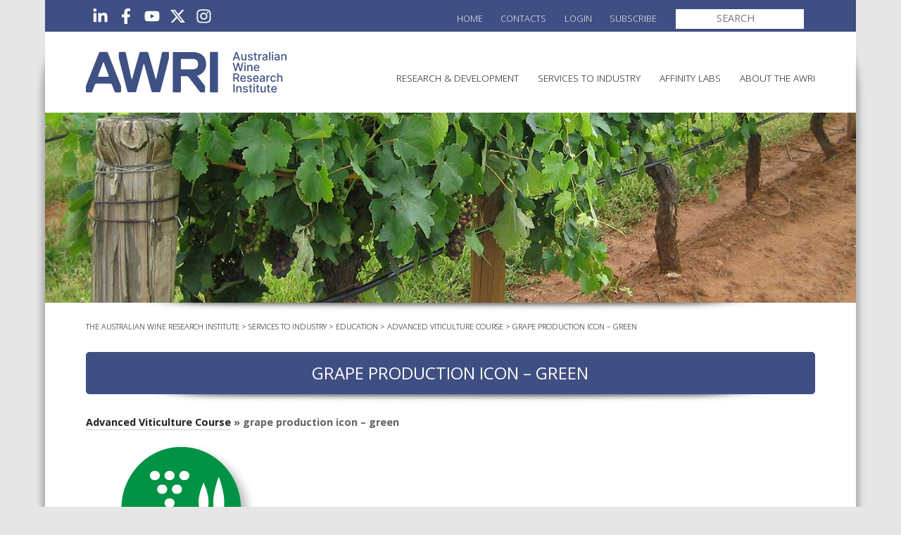

--- FILE ---
content_type: text/html; charset=UTF-8
request_url: https://www.awri.com.au/files/attachment/grape-production-green/
body_size: 15990
content:
<!DOCTYPE html>
<html lang="en-AU" class="no-js">

<head profile="http://gmpg.org/xfn/11">
<meta charset="UTF-8" />
<title>grape production icon - green - The Australian Wine Research Institute</title>
<meta name="viewport" id="viewport" content="width=device-width,user-scalable=yes,initial-scale=1" />
<meta name='robots' content='index, follow, max-image-preview:large, max-snippet:-1, max-video-preview:-1' />

	<!-- This site is optimized with the Yoast SEO plugin v26.8 - https://yoast.com/product/yoast-seo-wordpress/ -->
	<link rel="canonical" href="https://www.awri.com.au/files/attachment/grape-production-green/" />
	<meta property="og:locale" content="en_US" />
	<meta property="og:type" content="article" />
	<meta property="og:title" content="grape production icon - green - The Australian Wine Research Institute" />
	<meta property="og:url" content="https://www.awri.com.au/files/attachment/grape-production-green/" />
	<meta property="og:site_name" content="The Australian Wine Research Institute" />
	<meta property="article:publisher" content="https://www.facebook.com/The.AWRI" />
	<meta property="article:modified_time" content="2021-05-24T05:57:04+00:00" />
	<meta property="og:image" content="https://www.awri.com.au/files/attachment/grape-production-green" />
	<meta property="og:image:width" content="210" />
	<meta property="og:image:height" content="214" />
	<meta property="og:image:type" content="image/png" />
	<meta name="twitter:card" content="summary_large_image" />
	<meta name="twitter:site" content="@The_AWRI" />
	<script type="application/ld+json" class="yoast-schema-graph">{"@context":"https://schema.org","@graph":[{"@type":"WebPage","@id":"https://www.awri.com.au/files/attachment/grape-production-green/","url":"https://www.awri.com.au/files/attachment/grape-production-green/","name":"grape production icon - green - The Australian Wine Research Institute","isPartOf":{"@id":"https://www.awri.com.au/#website"},"primaryImageOfPage":{"@id":"https://www.awri.com.au/files/attachment/grape-production-green/#primaryimage"},"image":{"@id":"https://www.awri.com.au/files/attachment/grape-production-green/#primaryimage"},"thumbnailUrl":"https://www.awri.com.au/wp-content/uploads/2019/09/grape-production-green.png","datePublished":"2019-09-05T01:40:07+00:00","dateModified":"2021-05-24T05:57:04+00:00","breadcrumb":{"@id":"https://www.awri.com.au/files/attachment/grape-production-green/#breadcrumb"},"inLanguage":"en-AU","potentialAction":[{"@type":"ReadAction","target":["https://www.awri.com.au/files/attachment/grape-production-green/"]}]},{"@type":"ImageObject","inLanguage":"en-AU","@id":"https://www.awri.com.au/files/attachment/grape-production-green/#primaryimage","url":"https://www.awri.com.au/wp-content/uploads/2019/09/grape-production-green.png","contentUrl":"https://www.awri.com.au/wp-content/uploads/2019/09/grape-production-green.png","width":210,"height":214},{"@type":"BreadcrumbList","@id":"https://www.awri.com.au/files/attachment/grape-production-green/#breadcrumb","itemListElement":[{"@type":"ListItem","position":1,"name":"Home","item":"https://www.awri.com.au/"},{"@type":"ListItem","position":2,"name":"Services to Industry","item":"https://www.awri.com.au/industry_support/"},{"@type":"ListItem","position":3,"name":"Education","item":"https://www.awri.com.au/industry_support/courses-seminars-workshops/"},{"@type":"ListItem","position":4,"name":"Advanced Viticulture Course","item":"https://www.awri.com.au/industry_support/courses-seminars-workshops/awri-advanced-viticulture-course/"},{"@type":"ListItem","position":5,"name":"grape production icon &#8211; green"}]},{"@type":"WebSite","@id":"https://www.awri.com.au/#website","url":"https://www.awri.com.au/","name":"The Australian Wine Research Institute","description":"Supporting Australian grape and wine producers","publisher":{"@id":"https://www.awri.com.au/#organization"},"potentialAction":[{"@type":"SearchAction","target":{"@type":"EntryPoint","urlTemplate":"https://www.awri.com.au/?s={search_term_string}"},"query-input":{"@type":"PropertyValueSpecification","valueRequired":true,"valueName":"search_term_string"}}],"inLanguage":"en-AU"},{"@type":"Organization","@id":"https://www.awri.com.au/#organization","name":"The Australian Wine Research Institute","url":"https://www.awri.com.au/","logo":{"@type":"ImageObject","inLanguage":"en-AU","@id":"https://www.awri.com.au/#/schema/logo/image/","url":"https://www.awri.com.au/wp-content/uploads/2023/08/cropped-AWRI-Favivon.png","contentUrl":"https://www.awri.com.au/wp-content/uploads/2023/08/cropped-AWRI-Favivon.png","width":512,"height":512,"caption":"The Australian Wine Research Institute"},"image":{"@id":"https://www.awri.com.au/#/schema/logo/image/"},"sameAs":["https://www.facebook.com/The.AWRI","https://x.com/The_AWRI","https://www.instagram.com/theawri","https://www.linkedin.com/company/the-australian-wine-research-institute/?originalSubdomain=au","https://www.youtube.com/c/TheAWRI"]}]}</script>
	<!-- / Yoast SEO plugin. -->


<link rel='dns-prefetch' href='//code.jquery.com' />
<link rel='dns-prefetch' href='//ws.sharethis.com' />
<link rel="alternate" type="application/rss+xml" title="The Australian Wine Research Institute &raquo; Feed" href="https://www.awri.com.au/feed/" />
<link rel="alternate" type="application/rss+xml" title="The Australian Wine Research Institute &raquo; Comments Feed" href="https://www.awri.com.au/comments/feed/" />
<link rel="alternate" title="oEmbed (JSON)" type="application/json+oembed" href="https://www.awri.com.au/wp-json/oembed/1.0/embed?url=https%3A%2F%2Fwww.awri.com.au%2Ffiles%2Fattachment%2Fgrape-production-green%2F" />
<link rel="alternate" title="oEmbed (XML)" type="text/xml+oembed" href="https://www.awri.com.au/wp-json/oembed/1.0/embed?url=https%3A%2F%2Fwww.awri.com.au%2Ffiles%2Fattachment%2Fgrape-production-green%2F&#038;format=xml" />
		<!-- This site uses the Google Analytics by MonsterInsights plugin v9.3.0 - Using Analytics tracking - https://www.monsterinsights.com/ -->
							<script src="//www.googletagmanager.com/gtag/js?id=G-LBE0H8B4YE"  data-cfasync="false" data-wpfc-render="false" type="text/javascript" async></script>
			<script data-cfasync="false" data-wpfc-render="false" type="text/javascript">
				var mi_version = '9.3.0';
				var mi_track_user = true;
				var mi_no_track_reason = '';
								var MonsterInsightsDefaultLocations = {"page_location":"https:\/\/www.awri.com.au\/files\/attachment\/grape-production-green\/"};
				if ( typeof MonsterInsightsPrivacyGuardFilter === 'function' ) {
					var MonsterInsightsLocations = (typeof MonsterInsightsExcludeQuery === 'object') ? MonsterInsightsPrivacyGuardFilter( MonsterInsightsExcludeQuery ) : MonsterInsightsPrivacyGuardFilter( MonsterInsightsDefaultLocations );
				} else {
					var MonsterInsightsLocations = (typeof MonsterInsightsExcludeQuery === 'object') ? MonsterInsightsExcludeQuery : MonsterInsightsDefaultLocations;
				}

								var disableStrs = [
										'ga-disable-G-LBE0H8B4YE',
									];

				/* Function to detect opted out users */
				function __gtagTrackerIsOptedOut() {
					for (var index = 0; index < disableStrs.length; index++) {
						if (document.cookie.indexOf(disableStrs[index] + '=true') > -1) {
							return true;
						}
					}

					return false;
				}

				/* Disable tracking if the opt-out cookie exists. */
				if (__gtagTrackerIsOptedOut()) {
					for (var index = 0; index < disableStrs.length; index++) {
						window[disableStrs[index]] = true;
					}
				}

				/* Opt-out function */
				function __gtagTrackerOptout() {
					for (var index = 0; index < disableStrs.length; index++) {
						document.cookie = disableStrs[index] + '=true; expires=Thu, 31 Dec 2099 23:59:59 UTC; path=/';
						window[disableStrs[index]] = true;
					}
				}

				if ('undefined' === typeof gaOptout) {
					function gaOptout() {
						__gtagTrackerOptout();
					}
				}
								window.dataLayer = window.dataLayer || [];

				window.MonsterInsightsDualTracker = {
					helpers: {},
					trackers: {},
				};
				if (mi_track_user) {
					function __gtagDataLayer() {
						dataLayer.push(arguments);
					}

					function __gtagTracker(type, name, parameters) {
						if (!parameters) {
							parameters = {};
						}

						if (parameters.send_to) {
							__gtagDataLayer.apply(null, arguments);
							return;
						}

						if (type === 'event') {
														parameters.send_to = monsterinsights_frontend.v4_id;
							var hookName = name;
							if (typeof parameters['event_category'] !== 'undefined') {
								hookName = parameters['event_category'] + ':' + name;
							}

							if (typeof MonsterInsightsDualTracker.trackers[hookName] !== 'undefined') {
								MonsterInsightsDualTracker.trackers[hookName](parameters);
							} else {
								__gtagDataLayer('event', name, parameters);
							}
							
						} else {
							__gtagDataLayer.apply(null, arguments);
						}
					}

					__gtagTracker('js', new Date());
					__gtagTracker('set', {
						'developer_id.dZGIzZG': true,
											});
					if ( MonsterInsightsLocations.page_location ) {
						__gtagTracker('set', MonsterInsightsLocations);
					}
										__gtagTracker('config', 'G-LBE0H8B4YE', {"forceSSL":"true","link_attribution":"true"} );
															window.gtag = __gtagTracker;										(function () {
						/* https://developers.google.com/analytics/devguides/collection/analyticsjs/ */
						/* ga and __gaTracker compatibility shim. */
						var noopfn = function () {
							return null;
						};
						var newtracker = function () {
							return new Tracker();
						};
						var Tracker = function () {
							return null;
						};
						var p = Tracker.prototype;
						p.get = noopfn;
						p.set = noopfn;
						p.send = function () {
							var args = Array.prototype.slice.call(arguments);
							args.unshift('send');
							__gaTracker.apply(null, args);
						};
						var __gaTracker = function () {
							var len = arguments.length;
							if (len === 0) {
								return;
							}
							var f = arguments[len - 1];
							if (typeof f !== 'object' || f === null || typeof f.hitCallback !== 'function') {
								if ('send' === arguments[0]) {
									var hitConverted, hitObject = false, action;
									if ('event' === arguments[1]) {
										if ('undefined' !== typeof arguments[3]) {
											hitObject = {
												'eventAction': arguments[3],
												'eventCategory': arguments[2],
												'eventLabel': arguments[4],
												'value': arguments[5] ? arguments[5] : 1,
											}
										}
									}
									if ('pageview' === arguments[1]) {
										if ('undefined' !== typeof arguments[2]) {
											hitObject = {
												'eventAction': 'page_view',
												'page_path': arguments[2],
											}
										}
									}
									if (typeof arguments[2] === 'object') {
										hitObject = arguments[2];
									}
									if (typeof arguments[5] === 'object') {
										Object.assign(hitObject, arguments[5]);
									}
									if ('undefined' !== typeof arguments[1].hitType) {
										hitObject = arguments[1];
										if ('pageview' === hitObject.hitType) {
											hitObject.eventAction = 'page_view';
										}
									}
									if (hitObject) {
										action = 'timing' === arguments[1].hitType ? 'timing_complete' : hitObject.eventAction;
										hitConverted = mapArgs(hitObject);
										__gtagTracker('event', action, hitConverted);
									}
								}
								return;
							}

							function mapArgs(args) {
								var arg, hit = {};
								var gaMap = {
									'eventCategory': 'event_category',
									'eventAction': 'event_action',
									'eventLabel': 'event_label',
									'eventValue': 'event_value',
									'nonInteraction': 'non_interaction',
									'timingCategory': 'event_category',
									'timingVar': 'name',
									'timingValue': 'value',
									'timingLabel': 'event_label',
									'page': 'page_path',
									'location': 'page_location',
									'title': 'page_title',
									'referrer' : 'page_referrer',
								};
								for (arg in args) {
																		if (!(!args.hasOwnProperty(arg) || !gaMap.hasOwnProperty(arg))) {
										hit[gaMap[arg]] = args[arg];
									} else {
										hit[arg] = args[arg];
									}
								}
								return hit;
							}

							try {
								f.hitCallback();
							} catch (ex) {
							}
						};
						__gaTracker.create = newtracker;
						__gaTracker.getByName = newtracker;
						__gaTracker.getAll = function () {
							return [];
						};
						__gaTracker.remove = noopfn;
						__gaTracker.loaded = true;
						window['__gaTracker'] = __gaTracker;
					})();
									} else {
										console.log("");
					(function () {
						function __gtagTracker() {
							return null;
						}

						window['__gtagTracker'] = __gtagTracker;
						window['gtag'] = __gtagTracker;
					})();
									}
			</script>
				<!-- / Google Analytics by MonsterInsights -->
		<style id='wp-img-auto-sizes-contain-inline-css' type='text/css'>
img:is([sizes=auto i],[sizes^="auto," i]){contain-intrinsic-size:3000px 1500px}
/*# sourceURL=wp-img-auto-sizes-contain-inline-css */
</style>
<style id='wp-block-library-inline-css' type='text/css'>
:root{--wp-block-synced-color:#7a00df;--wp-block-synced-color--rgb:122,0,223;--wp-bound-block-color:var(--wp-block-synced-color);--wp-editor-canvas-background:#ddd;--wp-admin-theme-color:#007cba;--wp-admin-theme-color--rgb:0,124,186;--wp-admin-theme-color-darker-10:#006ba1;--wp-admin-theme-color-darker-10--rgb:0,107,160.5;--wp-admin-theme-color-darker-20:#005a87;--wp-admin-theme-color-darker-20--rgb:0,90,135;--wp-admin-border-width-focus:2px}@media (min-resolution:192dpi){:root{--wp-admin-border-width-focus:1.5px}}.wp-element-button{cursor:pointer}:root .has-very-light-gray-background-color{background-color:#eee}:root .has-very-dark-gray-background-color{background-color:#313131}:root .has-very-light-gray-color{color:#eee}:root .has-very-dark-gray-color{color:#313131}:root .has-vivid-green-cyan-to-vivid-cyan-blue-gradient-background{background:linear-gradient(135deg,#00d084,#0693e3)}:root .has-purple-crush-gradient-background{background:linear-gradient(135deg,#34e2e4,#4721fb 50%,#ab1dfe)}:root .has-hazy-dawn-gradient-background{background:linear-gradient(135deg,#faaca8,#dad0ec)}:root .has-subdued-olive-gradient-background{background:linear-gradient(135deg,#fafae1,#67a671)}:root .has-atomic-cream-gradient-background{background:linear-gradient(135deg,#fdd79a,#004a59)}:root .has-nightshade-gradient-background{background:linear-gradient(135deg,#330968,#31cdcf)}:root .has-midnight-gradient-background{background:linear-gradient(135deg,#020381,#2874fc)}:root{--wp--preset--font-size--normal:16px;--wp--preset--font-size--huge:42px}.has-regular-font-size{font-size:1em}.has-larger-font-size{font-size:2.625em}.has-normal-font-size{font-size:var(--wp--preset--font-size--normal)}.has-huge-font-size{font-size:var(--wp--preset--font-size--huge)}.has-text-align-center{text-align:center}.has-text-align-left{text-align:left}.has-text-align-right{text-align:right}.has-fit-text{white-space:nowrap!important}#end-resizable-editor-section{display:none}.aligncenter{clear:both}.items-justified-left{justify-content:flex-start}.items-justified-center{justify-content:center}.items-justified-right{justify-content:flex-end}.items-justified-space-between{justify-content:space-between}.screen-reader-text{border:0;clip-path:inset(50%);height:1px;margin:-1px;overflow:hidden;padding:0;position:absolute;width:1px;word-wrap:normal!important}.screen-reader-text:focus{background-color:#ddd;clip-path:none;color:#444;display:block;font-size:1em;height:auto;left:5px;line-height:normal;padding:15px 23px 14px;text-decoration:none;top:5px;width:auto;z-index:100000}html :where(.has-border-color){border-style:solid}html :where([style*=border-top-color]){border-top-style:solid}html :where([style*=border-right-color]){border-right-style:solid}html :where([style*=border-bottom-color]){border-bottom-style:solid}html :where([style*=border-left-color]){border-left-style:solid}html :where([style*=border-width]){border-style:solid}html :where([style*=border-top-width]){border-top-style:solid}html :where([style*=border-right-width]){border-right-style:solid}html :where([style*=border-bottom-width]){border-bottom-style:solid}html :where([style*=border-left-width]){border-left-style:solid}html :where(img[class*=wp-image-]){height:auto;max-width:100%}:where(figure){margin:0 0 1em}html :where(.is-position-sticky){--wp-admin--admin-bar--position-offset:var(--wp-admin--admin-bar--height,0px)}@media screen and (max-width:600px){html :where(.is-position-sticky){--wp-admin--admin-bar--position-offset:0px}}

/*# sourceURL=wp-block-library-inline-css */
</style><style id='global-styles-inline-css' type='text/css'>
:root{--wp--preset--aspect-ratio--square: 1;--wp--preset--aspect-ratio--4-3: 4/3;--wp--preset--aspect-ratio--3-4: 3/4;--wp--preset--aspect-ratio--3-2: 3/2;--wp--preset--aspect-ratio--2-3: 2/3;--wp--preset--aspect-ratio--16-9: 16/9;--wp--preset--aspect-ratio--9-16: 9/16;--wp--preset--color--black: #000000;--wp--preset--color--cyan-bluish-gray: #abb8c3;--wp--preset--color--white: #ffffff;--wp--preset--color--pale-pink: #f78da7;--wp--preset--color--vivid-red: #cf2e2e;--wp--preset--color--luminous-vivid-orange: #ff6900;--wp--preset--color--luminous-vivid-amber: #fcb900;--wp--preset--color--light-green-cyan: #7bdcb5;--wp--preset--color--vivid-green-cyan: #00d084;--wp--preset--color--pale-cyan-blue: #8ed1fc;--wp--preset--color--vivid-cyan-blue: #0693e3;--wp--preset--color--vivid-purple: #9b51e0;--wp--preset--gradient--vivid-cyan-blue-to-vivid-purple: linear-gradient(135deg,rgb(6,147,227) 0%,rgb(155,81,224) 100%);--wp--preset--gradient--light-green-cyan-to-vivid-green-cyan: linear-gradient(135deg,rgb(122,220,180) 0%,rgb(0,208,130) 100%);--wp--preset--gradient--luminous-vivid-amber-to-luminous-vivid-orange: linear-gradient(135deg,rgb(252,185,0) 0%,rgb(255,105,0) 100%);--wp--preset--gradient--luminous-vivid-orange-to-vivid-red: linear-gradient(135deg,rgb(255,105,0) 0%,rgb(207,46,46) 100%);--wp--preset--gradient--very-light-gray-to-cyan-bluish-gray: linear-gradient(135deg,rgb(238,238,238) 0%,rgb(169,184,195) 100%);--wp--preset--gradient--cool-to-warm-spectrum: linear-gradient(135deg,rgb(74,234,220) 0%,rgb(151,120,209) 20%,rgb(207,42,186) 40%,rgb(238,44,130) 60%,rgb(251,105,98) 80%,rgb(254,248,76) 100%);--wp--preset--gradient--blush-light-purple: linear-gradient(135deg,rgb(255,206,236) 0%,rgb(152,150,240) 100%);--wp--preset--gradient--blush-bordeaux: linear-gradient(135deg,rgb(254,205,165) 0%,rgb(254,45,45) 50%,rgb(107,0,62) 100%);--wp--preset--gradient--luminous-dusk: linear-gradient(135deg,rgb(255,203,112) 0%,rgb(199,81,192) 50%,rgb(65,88,208) 100%);--wp--preset--gradient--pale-ocean: linear-gradient(135deg,rgb(255,245,203) 0%,rgb(182,227,212) 50%,rgb(51,167,181) 100%);--wp--preset--gradient--electric-grass: linear-gradient(135deg,rgb(202,248,128) 0%,rgb(113,206,126) 100%);--wp--preset--gradient--midnight: linear-gradient(135deg,rgb(2,3,129) 0%,rgb(40,116,252) 100%);--wp--preset--font-size--small: 13px;--wp--preset--font-size--medium: 20px;--wp--preset--font-size--large: 36px;--wp--preset--font-size--x-large: 42px;--wp--preset--spacing--20: 0.44rem;--wp--preset--spacing--30: 0.67rem;--wp--preset--spacing--40: 1rem;--wp--preset--spacing--50: 1.5rem;--wp--preset--spacing--60: 2.25rem;--wp--preset--spacing--70: 3.38rem;--wp--preset--spacing--80: 5.06rem;--wp--preset--shadow--natural: 6px 6px 9px rgba(0, 0, 0, 0.2);--wp--preset--shadow--deep: 12px 12px 50px rgba(0, 0, 0, 0.4);--wp--preset--shadow--sharp: 6px 6px 0px rgba(0, 0, 0, 0.2);--wp--preset--shadow--outlined: 6px 6px 0px -3px rgb(255, 255, 255), 6px 6px rgb(0, 0, 0);--wp--preset--shadow--crisp: 6px 6px 0px rgb(0, 0, 0);}:where(.is-layout-flex){gap: 0.5em;}:where(.is-layout-grid){gap: 0.5em;}body .is-layout-flex{display: flex;}.is-layout-flex{flex-wrap: wrap;align-items: center;}.is-layout-flex > :is(*, div){margin: 0;}body .is-layout-grid{display: grid;}.is-layout-grid > :is(*, div){margin: 0;}:where(.wp-block-columns.is-layout-flex){gap: 2em;}:where(.wp-block-columns.is-layout-grid){gap: 2em;}:where(.wp-block-post-template.is-layout-flex){gap: 1.25em;}:where(.wp-block-post-template.is-layout-grid){gap: 1.25em;}.has-black-color{color: var(--wp--preset--color--black) !important;}.has-cyan-bluish-gray-color{color: var(--wp--preset--color--cyan-bluish-gray) !important;}.has-white-color{color: var(--wp--preset--color--white) !important;}.has-pale-pink-color{color: var(--wp--preset--color--pale-pink) !important;}.has-vivid-red-color{color: var(--wp--preset--color--vivid-red) !important;}.has-luminous-vivid-orange-color{color: var(--wp--preset--color--luminous-vivid-orange) !important;}.has-luminous-vivid-amber-color{color: var(--wp--preset--color--luminous-vivid-amber) !important;}.has-light-green-cyan-color{color: var(--wp--preset--color--light-green-cyan) !important;}.has-vivid-green-cyan-color{color: var(--wp--preset--color--vivid-green-cyan) !important;}.has-pale-cyan-blue-color{color: var(--wp--preset--color--pale-cyan-blue) !important;}.has-vivid-cyan-blue-color{color: var(--wp--preset--color--vivid-cyan-blue) !important;}.has-vivid-purple-color{color: var(--wp--preset--color--vivid-purple) !important;}.has-black-background-color{background-color: var(--wp--preset--color--black) !important;}.has-cyan-bluish-gray-background-color{background-color: var(--wp--preset--color--cyan-bluish-gray) !important;}.has-white-background-color{background-color: var(--wp--preset--color--white) !important;}.has-pale-pink-background-color{background-color: var(--wp--preset--color--pale-pink) !important;}.has-vivid-red-background-color{background-color: var(--wp--preset--color--vivid-red) !important;}.has-luminous-vivid-orange-background-color{background-color: var(--wp--preset--color--luminous-vivid-orange) !important;}.has-luminous-vivid-amber-background-color{background-color: var(--wp--preset--color--luminous-vivid-amber) !important;}.has-light-green-cyan-background-color{background-color: var(--wp--preset--color--light-green-cyan) !important;}.has-vivid-green-cyan-background-color{background-color: var(--wp--preset--color--vivid-green-cyan) !important;}.has-pale-cyan-blue-background-color{background-color: var(--wp--preset--color--pale-cyan-blue) !important;}.has-vivid-cyan-blue-background-color{background-color: var(--wp--preset--color--vivid-cyan-blue) !important;}.has-vivid-purple-background-color{background-color: var(--wp--preset--color--vivid-purple) !important;}.has-black-border-color{border-color: var(--wp--preset--color--black) !important;}.has-cyan-bluish-gray-border-color{border-color: var(--wp--preset--color--cyan-bluish-gray) !important;}.has-white-border-color{border-color: var(--wp--preset--color--white) !important;}.has-pale-pink-border-color{border-color: var(--wp--preset--color--pale-pink) !important;}.has-vivid-red-border-color{border-color: var(--wp--preset--color--vivid-red) !important;}.has-luminous-vivid-orange-border-color{border-color: var(--wp--preset--color--luminous-vivid-orange) !important;}.has-luminous-vivid-amber-border-color{border-color: var(--wp--preset--color--luminous-vivid-amber) !important;}.has-light-green-cyan-border-color{border-color: var(--wp--preset--color--light-green-cyan) !important;}.has-vivid-green-cyan-border-color{border-color: var(--wp--preset--color--vivid-green-cyan) !important;}.has-pale-cyan-blue-border-color{border-color: var(--wp--preset--color--pale-cyan-blue) !important;}.has-vivid-cyan-blue-border-color{border-color: var(--wp--preset--color--vivid-cyan-blue) !important;}.has-vivid-purple-border-color{border-color: var(--wp--preset--color--vivid-purple) !important;}.has-vivid-cyan-blue-to-vivid-purple-gradient-background{background: var(--wp--preset--gradient--vivid-cyan-blue-to-vivid-purple) !important;}.has-light-green-cyan-to-vivid-green-cyan-gradient-background{background: var(--wp--preset--gradient--light-green-cyan-to-vivid-green-cyan) !important;}.has-luminous-vivid-amber-to-luminous-vivid-orange-gradient-background{background: var(--wp--preset--gradient--luminous-vivid-amber-to-luminous-vivid-orange) !important;}.has-luminous-vivid-orange-to-vivid-red-gradient-background{background: var(--wp--preset--gradient--luminous-vivid-orange-to-vivid-red) !important;}.has-very-light-gray-to-cyan-bluish-gray-gradient-background{background: var(--wp--preset--gradient--very-light-gray-to-cyan-bluish-gray) !important;}.has-cool-to-warm-spectrum-gradient-background{background: var(--wp--preset--gradient--cool-to-warm-spectrum) !important;}.has-blush-light-purple-gradient-background{background: var(--wp--preset--gradient--blush-light-purple) !important;}.has-blush-bordeaux-gradient-background{background: var(--wp--preset--gradient--blush-bordeaux) !important;}.has-luminous-dusk-gradient-background{background: var(--wp--preset--gradient--luminous-dusk) !important;}.has-pale-ocean-gradient-background{background: var(--wp--preset--gradient--pale-ocean) !important;}.has-electric-grass-gradient-background{background: var(--wp--preset--gradient--electric-grass) !important;}.has-midnight-gradient-background{background: var(--wp--preset--gradient--midnight) !important;}.has-small-font-size{font-size: var(--wp--preset--font-size--small) !important;}.has-medium-font-size{font-size: var(--wp--preset--font-size--medium) !important;}.has-large-font-size{font-size: var(--wp--preset--font-size--large) !important;}.has-x-large-font-size{font-size: var(--wp--preset--font-size--x-large) !important;}
/*# sourceURL=global-styles-inline-css */
</style>

<style id='classic-theme-styles-inline-css' type='text/css'>
/*! This file is auto-generated */
.wp-block-button__link{color:#fff;background-color:#32373c;border-radius:9999px;box-shadow:none;text-decoration:none;padding:calc(.667em + 2px) calc(1.333em + 2px);font-size:1.125em}.wp-block-file__button{background:#32373c;color:#fff;text-decoration:none}
/*# sourceURL=/wp-includes/css/classic-themes.min.css */
</style>
<link rel='stylesheet' id='cpsh-shortcodes-css' href='https://www.awri.com.au/wp-content/plugins/column-shortcodes//assets/css/shortcodes.css?ver=1.0.1' type='text/css' media='all' />
<link rel='stylesheet' id='flxmap-css' href='https://www.awri.com.au/wp-content/plugins/wp-flexible-map/static/css/styles.css?ver=1.19.0' type='text/css' media='all' />
<link rel='stylesheet' id='login-with-ajax-css' href='https://www.awri.com.au/wp-content/plugins/login-with-ajax/templates/widget.css?ver=4.5.1' type='text/css' media='all' />
<link rel='stylesheet' id='tablepress-default-css' href='https://www.awri.com.au/wp-content/plugins/tablepress/css/build/default.css?ver=3.2.6' type='text/css' media='all' />
<link rel='stylesheet' id='wp-cpl-base-css-css' href='https://www.awri.com.au/wp-content/plugins/wp-category-posts-list/static/css/wp-cat-list-theme.css?ver=2.0.3' type='text/css' media='all' />
<link rel='stylesheet' id='wp_cpl_css_0-css' href='https://www.awri.com.au/wp-content/plugins/wp-category-posts-list/static/css/wp-cat-list-light.css?ver=2.0.3' type='text/css' media='all' />
<link rel='stylesheet' id='wp_cpl_css_1-css' href='https://www.awri.com.au/wp-content/plugins/wp-category-posts-list/static/css/wp-cat-list-dark.css?ver=2.0.3' type='text/css' media='all' />
<link rel='stylesheet' id='wp_cpl_css_2-css' href='https://www.awri.com.au/wp-content/plugins/wp-category-posts-list/static/css/wp-cat-list-giant-gold-fish.css?ver=2.0.3' type='text/css' media='all' />
<link rel='stylesheet' id='wp_cpl_css_3-css' href='https://www.awri.com.au/wp-content/plugins/wp-category-posts-list/static/css/wp-cat-list-adrift-in-dreams.css?ver=2.0.3' type='text/css' media='all' />
<script type="text/javascript" src="https://www.awri.com.au/wp-includes/js/jquery/jquery.min.js?ver=3.7.1" id="jquery-core-js"></script>
<script type="text/javascript" src="https://www.awri.com.au/wp-content/themes/awri-2015/lib/simplebase/simplebase.min.js?ver=1.12.0" id="simplebase-js"></script>
<script type="text/javascript" src="https://code.jquery.com/ui/1.13.2/jquery-ui.js?ver=6.9" id="jquery_ui-js"></script>
<script type="text/javascript" src="https://www.awri.com.au/wp-content/plugins/google-analytics-premium/assets/js/frontend-gtag.min.js?ver=9.3.0" id="monsterinsights-frontend-script-js" async="async" data-wp-strategy="async"></script>
<script data-cfasync="false" data-wpfc-render="false" type="text/javascript" id='monsterinsights-frontend-script-js-extra'>/* <![CDATA[ */
var monsterinsights_frontend = {"js_events_tracking":"true","download_extensions":"doc,docx,ods,pdf,ppt,pptx,zip,xls,xlsm,xlsx","inbound_paths":"[]","home_url":"https:\/\/www.awri.com.au","hash_tracking":"false","v4_id":"G-LBE0H8B4YE"};/* ]]> */
</script>
<script type="text/javascript" id="login-with-ajax-js-extra">
/* <![CDATA[ */
var LWA = {"ajaxurl":"https://www.awri.com.au/wp-admin/admin-ajax.php","off":""};
//# sourceURL=login-with-ajax-js-extra
/* ]]> */
</script>
<script type="text/javascript" src="https://www.awri.com.au/wp-content/plugins/login-with-ajax/templates/login-with-ajax.legacy.min.js?ver=4.5.1" id="login-with-ajax-js"></script>
<script id='st_insights_js' type="text/javascript" src="https://ws.sharethis.com/button/st_insights.js?publisher=eba0f3ba-f9ab-408c-bc68-c28af5afe749&amp;product=feather&amp;ver=1762893660" id="feather-sharethis-js"></script>
<link rel="https://api.w.org/" href="https://www.awri.com.au/wp-json/" /><link rel="alternate" title="JSON" type="application/json" href="https://www.awri.com.au/wp-json/wp/v2/media/42169" /><meta name="generator" content="WordPress 6.9" />
<link rel='shortlink' href='https://www.awri.com.au/?p=42169' />

		<!-- GA Google Analytics @ https://m0n.co/ga -->
		<script async src="https://www.googletagmanager.com/gtag/js?id=G-BBHQ3BK25K"></script>
		<script>
			window.dataLayer = window.dataLayer || [];
			function gtag(){dataLayer.push(arguments);}
			gtag('js', new Date());
			gtag('config', 'G-BBHQ3BK25K');
		</script>

	<!-- Google tag (gtag.js) -->
<script async src="https://www.googletagmanager.com/gtag/js?id=AW-16567260533"></script>
<script>
  window.dataLayer = window.dataLayer || [];
  function gtag(){dataLayer.push(arguments);}
  gtag('js', new Date());

  gtag('config', 'AW-16567260533');
</script>

		<script>
		(function(h,o,t,j,a,r){
			h.hj=h.hj||function(){(h.hj.q=h.hj.q||[]).push(arguments)};
			h._hjSettings={hjid:2886909,hjsv:5};
			a=o.getElementsByTagName('head')[0];
			r=o.createElement('script');r.async=1;
			r.src=t+h._hjSettings.hjid+j+h._hjSettings.hjsv;
			a.appendChild(r);
		})(window,document,'//static.hotjar.com/c/hotjar-','.js?sv=');
		</script>
		
<link rel="icon" type="image/svg+xml" href="https://www.awri.com.au/wp-content/themes/awri-2015/images/favicons/icon.svg">
<link rel="apple-touch-icon" sizes="180x180" href="https://www.awri.com.au/wp-content/themes/awri-2015/images/favicons/tile-180x180.png">
<link rel="manifest" href="https://www.awri.com.au/wp-json/awri/v1/manifest">
<meta name="msapplication-config" content="none">

<style type="text/css"></style>
<style>.wp-block-gallery.is-cropped .blocks-gallery-item picture{height:100%;width:100%;}</style><style>
.synved-social-resolution-single {
display: inline-block;
}
.synved-social-resolution-normal {
display: inline-block;
}
.synved-social-resolution-hidef {
display: none;
}

@media only screen and (min--moz-device-pixel-ratio: 2),
only screen and (-o-min-device-pixel-ratio: 2/1),
only screen and (-webkit-min-device-pixel-ratio: 2),
only screen and (min-device-pixel-ratio: 2),
only screen and (min-resolution: 2dppx),
only screen and (min-resolution: 192dpi) {
	.synved-social-resolution-normal {
	display: none;
	}
	.synved-social-resolution-hidef {
	display: inline-block;
	}
}
</style><link rel="icon" href="https://www.awri.com.au/wp-content/uploads/2023/08/cropped-AWRI-Favivon-50x50.png" sizes="32x32" />
<link rel="icon" href="https://www.awri.com.au/wp-content/uploads/2023/08/cropped-AWRI-Favivon-300x300.png" sizes="192x192" />
<link rel="apple-touch-icon" href="https://www.awri.com.au/wp-content/uploads/2023/08/cropped-AWRI-Favivon-300x300.png" />
<meta name="msapplication-TileImage" content="https://www.awri.com.au/wp-content/uploads/2023/08/cropped-AWRI-Favivon-300x300.png" />
<link rel='stylesheet' id='awri-css' href='https://www.awri.com.au/wp-content/themes/awri-2015/static/css/styles.min.css?ver=1.0.0' type='text/css' media='all' />
<link rel='stylesheet' id='jquery-ui-css-css' href='//code.jquery.com/ui/1.13.2/themes/base/jquery-ui.css?ver=s23caz' type='text/css' media='all' />
<link rel='stylesheet' id='font-google-web-css' href='https://fonts.googleapis.com/css?family=Open+Sans:300,400,600,700,800,300i,400i,600i,700i,800i|Montserrat&#038;display=swap' type='text/css' media='all' />
</head>

<body class="attachment wp-singular attachment-template-default single single-attachment postid-42169 attachmentid-42169 attachment-png wp-theme-awri-2015 ancestor-278" id="bodybg">

<!--ZOOMSTOP-->

	<div id="pageshadow">

	<a class="skip-link screen-reader-text" href="#skip-link">Skip to content</a>

	<div id="wrapper">

	<header id="website-main-header" role="banner">
		<nav id="menu-top" class="dontprint desktoponly" role="navigation">
			<ul class="awri-social-menu">
				<li id="menu-item-79334" class="awri-icon awri-icon-fa_brands_linkedin-in menu-item menu-item-type-custom menu-item-object-custom menu-item-79334"><a href="https://au.linkedin.com/company/the-australian-wine-research-institute"><svg aria-hidden="true" focusable="false" viewBox="0 0 448 512"><path d="M100.28 448H7.4V148.9h92.88zM53.79 108.1C24.09 108.1 0 83.5 0 53.8a53.79 53.79 0 0 1 107.58 0c0 29.7-24.1 54.3-53.79 54.3zM447.9 448h-92.68V302.4c0-34.7-.7-79.2-48.29-79.2-48.29 0-55.69 37.7-55.69 76.7V448h-92.78V148.9h89.08v40.8h1.3c12.4-23.5 42.69-48.3 87.88-48.3 94 0 111.28 61.9 111.28 142.3V448z"/></svg><span class='screen-reader-text'>LinkedIn</span></a></li>
<li id="menu-item-20965" class="awri-icon awri-icon-fa_brands_facebook-f menu-item menu-item-type-custom menu-item-object-custom menu-item-20965"><a href="https://www.facebook.com/The.AWRI/"><svg aria-hidden="true" focusable="false" viewBox="0 0 320 512"><path d="M279.14 288l14.22-92.66h-88.91v-60.13c0-25.35 12.42-50.06 52.24-50.06h40.42V6.26S260.43 0 225.36 0c-73.22 0-121.08 44.38-121.08 124.72v70.62H22.89V288h81.39v224h100.17V288z"/></svg><span class='screen-reader-text'>Facebook</span></a></li>
<li id="menu-item-20966" class="awri-icon awri-icon-fa_brands_youtube menu-item menu-item-type-custom menu-item-object-custom menu-item-20966"><a href="https://www.youtube.com/c/TheAWRI"><svg aria-hidden="true" focusable="false" viewBox="0 0 576 512"><path d="M549.655 124.083c-6.281-23.65-24.787-42.276-48.284-48.597C458.781 64 288 64 288 64S117.22 64 74.629 75.486c-23.497 6.322-42.003 24.947-48.284 48.597-11.412 42.867-11.412 132.305-11.412 132.305s0 89.438 11.412 132.305c6.281 23.65 24.787 41.5 48.284 47.821C117.22 448 288 448 288 448s170.78 0 213.371-11.486c23.497-6.321 42.003-24.171 48.284-47.821 11.412-42.867 11.412-132.305 11.412-132.305s0-89.438-11.412-132.305zm-317.51 213.508V175.185l142.739 81.205-142.739 81.201z"/></svg><span class='screen-reader-text'>YouTube</span></a></li>
<li id="menu-item-20964" class="awri-icon awri-icon-fa_brands_x-twitter menu-item menu-item-type-custom menu-item-object-custom menu-item-20964"><a href="https://twitter.com/The_AWRI"><svg aria-hidden="true" focusable="false" viewBox="0 0 512 512"><path d="M389.2 48h70.6L305.6 224.2 487 464H345L233.7 318.6 106.5 464H35.8L200.7 275.5 26.8 48H172.4L272.9 180.9 389.2 48zM364.4 421.8h39.1L151.1 88h-42L364.4 421.8z"/></svg><span class='screen-reader-text'>X/Twitter</span></a></li>
<li id="menu-item-80361" class="awri-icon awri-icon-fa_brands_instagram menu-item menu-item-type-custom menu-item-object-custom menu-item-80361"><a href="https://www.instagram.com/theawri"><svg aria-hidden="true" focusable="false" viewBox="0 0 448 512"><path d="M224.1 141c-63.6 0-114.9 51.3-114.9 114.9s51.3 114.9 114.9 114.9S339 319.5 339 255.9 287.7 141 224.1 141zm0 189.6c-41.1 0-74.7-33.5-74.7-74.7s33.5-74.7 74.7-74.7 74.7 33.5 74.7 74.7-33.6 74.7-74.7 74.7zm146.4-194.3c0 14.9-12 26.8-26.8 26.8-14.9 0-26.8-12-26.8-26.8s12-26.8 26.8-26.8 26.8 12 26.8 26.8zm76.1 27.2c-1.7-35.9-9.9-67.7-36.2-93.9-26.2-26.2-58-34.4-93.9-36.2-37-2.1-147.9-2.1-184.9 0-35.8 1.7-67.6 9.9-93.9 36.1s-34.4 58-36.2 93.9c-2.1 37-2.1 147.9 0 184.9 1.7 35.9 9.9 67.7 36.2 93.9s58 34.4 93.9 36.2c37 2.1 147.9 2.1 184.9 0 35.9-1.7 67.7-9.9 93.9-36.2 26.2-26.2 34.4-58 36.2-93.9 2.1-37 2.1-147.8 0-184.8zM398.8 388c-7.8 19.6-22.9 34.7-42.6 42.6-29.5 11.7-99.5 9-132.1 9s-102.7 2.6-132.1-9c-19.6-7.8-34.7-22.9-42.6-42.6-11.7-29.5-9-99.5-9-132.1s-2.6-102.7 9-132.1c7.8-19.6 22.9-34.7 42.6-42.6 29.5-11.7 99.5-9 132.1-9s102.7-2.6 132.1 9c19.6 7.8 34.7 22.9 42.6 42.6 11.7 29.5 9 99.5 9 132.1s2.7 102.7-9 132.1z"/></svg><span class='screen-reader-text'>Instagram</span></a></li>
			</ul>
			<ol class="awri-top-menu">
				<li id="menu-item-7041" class="menu-item menu-item-type-post_type menu-item-object-page menu-item-home menu-item-7041"><a href="https://www.awri.com.au/">Home</a></li>
<li id="menu-item-7042" class="menu-item menu-item-type-post_type menu-item-object-page menu-item-7042"><a href="https://www.awri.com.au/contact/">Contacts</a></li>
<li id="menu-item-17664" class="menu-item menu-item-type-custom menu-item-object-custom menu-item-17664"><a class="awri-login-link" href="https://www.awri.com.au/login-page/?redirect_to=https%3A%2F%2Fwww.awri.com.au%2Ffiles%2Fattachment%2Fgrape-production-green%2F">Login</a></li>
<li id="menu-item-17665" class="menu-item menu-item-type-post_type menu-item-object-page menu-item-17665"><a href="https://www.awri.com.au/subscribe/">Subscribe</a></li>
				<li>
					<form role="search" method="get" class="search-form" action="https://www.awri.com.au/">
						<label>
							<span class="screen-reader-text">Search for:</span>
							<input type="search" class="search-field" placeholder="SEARCH" value="" name="s" title="Search for:" />
						</label>
					</form>
				</li>
			</ol>
		</nav>

		<div id="logo-nav-container">
			<nav id="sidebar" class="dontprint nav-collapse" role="navigation">
			<!--  mobile only  -->
				<ol class="mobileonly">
					<li style="clear:both;">
						<ul class="awri-social-menu">
						<li class="awri-icon awri-icon-fa_brands_linkedin-in menu-item menu-item-type-custom menu-item-object-custom menu-item-79334"><a href="https://au.linkedin.com/company/the-australian-wine-research-institute"><svg aria-hidden="true" focusable="false" viewBox="0 0 448 512"><path d="M100.28 448H7.4V148.9h92.88zM53.79 108.1C24.09 108.1 0 83.5 0 53.8a53.79 53.79 0 0 1 107.58 0c0 29.7-24.1 54.3-53.79 54.3zM447.9 448h-92.68V302.4c0-34.7-.7-79.2-48.29-79.2-48.29 0-55.69 37.7-55.69 76.7V448h-92.78V148.9h89.08v40.8h1.3c12.4-23.5 42.69-48.3 87.88-48.3 94 0 111.28 61.9 111.28 142.3V448z"/></svg><span class='screen-reader-text'>LinkedIn</span></a></li>
<li class="awri-icon awri-icon-fa_brands_facebook-f menu-item menu-item-type-custom menu-item-object-custom menu-item-20965"><a href="https://www.facebook.com/The.AWRI/"><svg aria-hidden="true" focusable="false" viewBox="0 0 320 512"><path d="M279.14 288l14.22-92.66h-88.91v-60.13c0-25.35 12.42-50.06 52.24-50.06h40.42V6.26S260.43 0 225.36 0c-73.22 0-121.08 44.38-121.08 124.72v70.62H22.89V288h81.39v224h100.17V288z"/></svg><span class='screen-reader-text'>Facebook</span></a></li>
<li class="awri-icon awri-icon-fa_brands_youtube menu-item menu-item-type-custom menu-item-object-custom menu-item-20966"><a href="https://www.youtube.com/c/TheAWRI"><svg aria-hidden="true" focusable="false" viewBox="0 0 576 512"><path d="M549.655 124.083c-6.281-23.65-24.787-42.276-48.284-48.597C458.781 64 288 64 288 64S117.22 64 74.629 75.486c-23.497 6.322-42.003 24.947-48.284 48.597-11.412 42.867-11.412 132.305-11.412 132.305s0 89.438 11.412 132.305c6.281 23.65 24.787 41.5 48.284 47.821C117.22 448 288 448 288 448s170.78 0 213.371-11.486c23.497-6.321 42.003-24.171 48.284-47.821 11.412-42.867 11.412-132.305 11.412-132.305s0-89.438-11.412-132.305zm-317.51 213.508V175.185l142.739 81.205-142.739 81.201z"/></svg><span class='screen-reader-text'>YouTube</span></a></li>
<li class="awri-icon awri-icon-fa_brands_x-twitter menu-item menu-item-type-custom menu-item-object-custom menu-item-20964"><a href="https://twitter.com/The_AWRI"><svg aria-hidden="true" focusable="false" viewBox="0 0 512 512"><path d="M389.2 48h70.6L305.6 224.2 487 464H345L233.7 318.6 106.5 464H35.8L200.7 275.5 26.8 48H172.4L272.9 180.9 389.2 48zM364.4 421.8h39.1L151.1 88h-42L364.4 421.8z"/></svg><span class='screen-reader-text'>X/Twitter</span></a></li>
<li class="awri-icon awri-icon-fa_brands_instagram menu-item menu-item-type-custom menu-item-object-custom menu-item-80361"><a href="https://www.instagram.com/theawri"><svg aria-hidden="true" focusable="false" viewBox="0 0 448 512"><path d="M224.1 141c-63.6 0-114.9 51.3-114.9 114.9s51.3 114.9 114.9 114.9S339 319.5 339 255.9 287.7 141 224.1 141zm0 189.6c-41.1 0-74.7-33.5-74.7-74.7s33.5-74.7 74.7-74.7 74.7 33.5 74.7 74.7-33.6 74.7-74.7 74.7zm146.4-194.3c0 14.9-12 26.8-26.8 26.8-14.9 0-26.8-12-26.8-26.8s12-26.8 26.8-26.8 26.8 12 26.8 26.8zm76.1 27.2c-1.7-35.9-9.9-67.7-36.2-93.9-26.2-26.2-58-34.4-93.9-36.2-37-2.1-147.9-2.1-184.9 0-35.8 1.7-67.6 9.9-93.9 36.1s-34.4 58-36.2 93.9c-2.1 37-2.1 147.9 0 184.9 1.7 35.9 9.9 67.7 36.2 93.9s58 34.4 93.9 36.2c37 2.1 147.9 2.1 184.9 0 35.9-1.7 67.7-9.9 93.9-36.2 26.2-26.2 34.4-58 36.2-93.9 2.1-37 2.1-147.8 0-184.8zM398.8 388c-7.8 19.6-22.9 34.7-42.6 42.6-29.5 11.7-99.5 9-132.1 9s-102.7 2.6-132.1-9c-19.6-7.8-34.7-22.9-42.6-42.6-11.7-29.5-9-99.5-9-132.1s-2.6-102.7 9-132.1c7.8-19.6 22.9-34.7 42.6-42.6 29.5-11.7 99.5-9 132.1-9s102.7-2.6 132.1 9c19.6 7.8 34.7 22.9 42.6 42.6 11.7 29.5 9 99.5 9 132.1s2.7 102.7-9 132.1z"/></svg><span class='screen-reader-text'>Instagram</span></a></li>
						</ul>
					</li>
					<li class="menu-item menu-item-type-post_type menu-item-object-page menu-item-home menu-item-7041"><a href="https://www.awri.com.au/">Home</a></li>
<li class="menu-item menu-item-type-post_type menu-item-object-page menu-item-7042"><a href="https://www.awri.com.au/contact/">Contacts</a></li>
<li class="menu-item menu-item-type-custom menu-item-object-custom menu-item-17664"><a class="awri-login-link" href="https://www.awri.com.au/login-page/?redirect_to=https%3A%2F%2Fwww.awri.com.au%2Ffiles%2Fattachment%2Fgrape-production-green%2F">Login</a></li>
<li class="menu-item menu-item-type-post_type menu-item-object-page menu-item-17665"><a href="https://www.awri.com.au/subscribe/">Subscribe</a></li>
					<li>
						<form role="search" method="get" class="search-form" action="https://www.awri.com.au/">
							<label>
								<span class="screen-reader-text">Search for:</span>
								<input type="search" class="search-field" placeholder="SEARCH" value="" name="s" title="Search for:" />
							</label>
						</form>
					</li>
				</ol>
			<!--  end mobile only  -->
				
<ol><li id="menu-item-17652" class="menu-item menu-item-type-post_type menu-item-object-page menu-item-has-children menu-item-17652 awri-menu-item-children-5"><a href="https://www.awri.com.au/research_and_development/">Research &#038; Development</a>
<ul class="sub-menu">
	<li id="menu-item-17715" class="menu-item menu-item-type-post_type menu-item-object-page menu-item-17715"><a href="https://www.awri.com.au/research_and_development/rde-plan/">Research, Development &#038; Extension Plan 2017 – 2025</a></li>
	<li id="menu-item-73001" class="menu-item menu-item-type-post_type menu-item-object-page menu-item-73001"><a href="https://www.awri.com.au/research_and_development/research-development-and-extension-projects/">Research, development and extension projects</a></li>
	<li id="menu-item-17706" class="menu-item menu-item-type-post_type menu-item-object-page menu-item-17706"><a href="https://www.awri.com.au/research_and_development/metabolomics_facility/">Metabolomics SA</a></li>
	<li id="menu-item-51740" class="menu-item menu-item-type-post_type menu-item-object-page menu-item-51740"><a href="https://www.awri.com.au/research_and_development/south-australian-genomics-centre-sagc/">South Australian Genomics Centre (SAGC)</a></li>
	<li id="menu-item-17707" class="menu-item menu-item-type-post_type menu-item-object-page menu-item-17707"><a href="https://www.awri.com.au/research_and_development/wine-microorganism/">Wine microorganism culture collection</a></li>
</ul>
</li>
<li id="menu-item-18086" class="menu-item menu-item-type-post_type menu-item-object-page menu-item-has-children menu-item-18086 awri-menu-item-children-8"><a href="https://www.awri.com.au/industry_support/">Services to Industry</a>
<ul class="sub-menu">
	<li id="menu-item-18082" class="menu-item menu-item-type-post_type menu-item-object-page menu-item-has-children menu-item-18082 awri-menu-item-children-6"><a href="https://www.awri.com.au/industry_support/helpdesk/">AWRI helpdesk</a>
	<ul class="sub-menu">
		<li id="menu-item-18115" class="menu-item menu-item-type-post_type menu-item-object-page menu-item-18115"><a href="https://www.awri.com.au/industry_support/winemaking_resources/">Winemaking</a></li>
		<li id="menu-item-18116" class="menu-item menu-item-type-post_type menu-item-object-page menu-item-18116"><a href="https://www.awri.com.au/industry_support/viticulture/">Viticulture</a></li>
		<li id="menu-item-18118" class="menu-item menu-item-type-post_type menu-item-object-page menu-item-18118"><a href="https://www.awri.com.au/industry_support/regulatory_assistance/">Regulatory information</a></li>
		<li id="menu-item-41004" class="menu-item menu-item-type-post_type menu-item-object-page menu-item-41004"><a href="https://www.awri.com.au/industry_support/sustainable-winegrowing-australia/">Sustainable Winegrowing Australia</a></li>
		<li id="menu-item-18119" class="menu-item menu-item-type-post_type menu-item-object-page menu-item-18119"><a href="https://www.awri.com.au/industry_support/wine_and_health/">Wine and health</a></li>
		<li id="menu-item-90676" class="menu-item menu-item-type-post_type menu-item-object-page menu-item-90676"><a href="https://www.awri.com.au/industry_support/viticulture/agrochemicals/">Agrochemicals</a></li>
	</ul>
</li>
	<li id="menu-item-18083" class="menu-item menu-item-type-post_type menu-item-object-page menu-item-has-children menu-item-18083 awri-menu-item-children-7"><a href="https://www.awri.com.au/industry_support/courses-seminars-workshops/">Education</a>
	<ul class="sub-menu">
		<li id="menu-item-18122" class="menu-item menu-item-type-post_type menu-item-object-page menu-item-18122"><a href="https://www.awri.com.au/industry_support/courses-seminars-workshops/events/">Events calendar</a></li>
		<li id="menu-item-61495" class="menu-item menu-item-type-post_type menu-item-object-page menu-item-61495"><a href="https://www.awri.com.au/industry_support/courses-seminars-workshops/podcast-awri-decanted/">Podcast – AWRI Decanted</a></li>
		<li id="menu-item-18126" class="menu-item menu-item-type-post_type menu-item-object-page menu-item-18126"><a href="https://www.awri.com.au/industry_support/courses-seminars-workshops/webinars/">Webinars</a></li>
		<li id="menu-item-18125" class="menu-item menu-item-type-post_type menu-item-object-page menu-item-18125"><a href="https://www.awri.com.au/industry_support/courses-seminars-workshops/seminars-workshops/">Seminars and workshops</a></li>
		<li id="menu-item-18123" class="menu-item menu-item-type-post_type menu-item-object-page menu-item-18123"><a href="https://www.awri.com.au/industry_support/courses-seminars-workshops/awac/">Advanced Wine Assessment Course</a></li>
		<li id="menu-item-74630" class="menu-item menu-item-type-post_type menu-item-object-page menu-item-74630"><a href="https://www.awri.com.au/industry_support/courses-seminars-workshops/advanced-wine-technology-course/">Advanced Wine Technology Course</a></li>
		<li id="menu-item-42188" class="menu-item menu-item-type-post_type menu-item-object-page menu-item-42188"><a href="https://www.awri.com.au/industry_support/courses-seminars-workshops/awri-advanced-viticulture-course/">Advanced Viticulture Course</a></li>
	</ul>
</li>
	<li id="menu-item-18085" class="menu-item menu-item-type-post_type menu-item-object-page menu-item-has-children menu-item-18085 awri-menu-item-children-9"><a href="https://www.awri.com.au/information_services/">Information Services</a>
	<ul class="sub-menu">
		<li id="menu-item-18148" class="menu-item menu-item-type-post_type menu-item-object-page menu-item-18148"><a href="https://www.awri.com.au/information_services/publications/">AWRI publications</a></li>
		<li id="menu-item-18364" class="menu-item menu-item-type-post_type menu-item-object-page menu-item-18364"><a href="https://www.awri.com.au/information_services/library-services-to-levy-payers/ebook-titles/">eBooks</a></li>
		<li id="menu-item-18151" class="menu-item menu-item-type-post_type menu-item-object-page menu-item-18151"><a href="https://www.awri.com.au/information_services/ebulletins/">eBulletins</a></li>
		<li id="menu-item-18152" class="menu-item menu-item-type-post_type menu-item-object-page menu-item-18152"><a href="https://www.awri.com.au/information_services/enews/">eNews</a></li>
		<li id="menu-item-18741" class="menu-item menu-item-type-post_type menu-item-object-page menu-item-18741"><a href="https://www.awri.com.au/information_services/fact-sheets/">Fact sheets and manuals</a></li>
		<li id="menu-item-18153" class="menu-item menu-item-type-post_type menu-item-object-page menu-item-18153"><a href="https://www.awri.com.au/information_services/information-packs/">Information packs</a></li>
		<li id="menu-item-18172" class="menu-item menu-item-type-post_type menu-item-object-page menu-item-18172"><a href="https://www.awri.com.au/information_services/library-services-to-levy-payers/">Library services</a></li>
		<li id="menu-item-18150" class="menu-item menu-item-type-post_type menu-item-object-page menu-item-18150"><a href="https://www.awri.com.au/information_services/technical_review/">Technical Review</a></li>
		<li id="menu-item-89724" class="menu-item menu-item-type-custom menu-item-object-custom menu-item-89724"><a href="https://www.awri.com.au/industry_support/viticulture/agrochemicals/agrochemical_booklet/">Agrochemicals booklet (Dog Book)</a></li>
	</ul>
</li>
	<li id="menu-item-48902" class="menu-item menu-item-type-post_type menu-item-object-page menu-item-48902"><a href="https://www.awri.com.au/showrunner/">ShowRunner</a></li>
	<li id="menu-item-77159" class="menu-item menu-item-type-post_type menu-item-object-page menu-item-77159"><a href="https://www.awri.com.au/industry_support/nolo-trial-scale-research-facility/">No- and low-alcohol (NOLO) trial-scale research facility</a></li>
	<li id="menu-item-19969" class="menu-item menu-item-type-post_type menu-item-object-page menu-item-19969"><a href="https://www.awri.com.au/research_and_development/wine-microorganism/winemaking-yeast-and-bacterial-strains/">Available microbial strains</a></li>
	<li id="menu-item-18084" class="menu-item menu-item-type-post_type menu-item-object-page menu-item-18084"><a target="_blank" href="https://www.thewaite.org/waite-partners/wine-innovation-cluster/wic-winemaking-services/#new_tab">WIC Winemaking Services</a></li>
	<li id="menu-item-90253" class="menu-item menu-item-type-post_type menu-item-object-page menu-item-90253"><a href="https://www.awri.com.au/grapevine-clonal-identification-service/">Grapevine clonal identification service</a></li>
</ul>
</li>
<li id="menu-item-67882" class="menu-item menu-item-type-post_type menu-item-object-page menu-item-67882"><a href="https://affinitylabs.com.au/">Affinity Labs</a></li>
<li id="menu-item-17655" class="menu-item menu-item-type-post_type menu-item-object-page menu-item-has-children menu-item-17655 awri-menu-item-children-6"><a href="https://www.awri.com.au/about_the_awri/">About the AWRI</a>
<ul class="sub-menu">
	<li id="menu-item-17656" class="menu-item menu-item-type-post_type menu-item-object-page menu-item-has-children menu-item-17656 awri-menu-item-children-1"><a href="https://www.awri.com.au/about_the_awri/awri_board/">AWRI Board</a>
	<ul class="sub-menu">
		<li id="menu-item-19196" class="menu-item menu-item-type-post_type menu-item-object-page menu-item-19196"><a href="https://www.awri.com.au/about_the_awri/awri_board/election-of-directors/">Election and appointment of Directors</a></li>
	</ul>
</li>
	<li id="menu-item-47420" class="menu-item menu-item-type-post_type menu-item-object-page menu-item-47420"><a href="https://www.awri.com.au/about_the_awri/corporate-governance/">Corporate Governance</a></li>
	<li id="menu-item-17657" class="menu-item menu-item-type-post_type menu-item-object-page menu-item-17657"><a href="https://www.awri.com.au/about_the_awri/management-team/">Management Team</a></li>
	<li id="menu-item-17658" class="menu-item menu-item-type-post_type menu-item-object-page menu-item-17658"><a href="https://www.awri.com.au/about_the_awri/annual-reports/">Annual reports</a></li>
	<li id="menu-item-17659" class="menu-item menu-item-type-post_type menu-item-object-page menu-item-17659"><a href="https://www.awri.com.au/about_the_awri/media-releases/">Media releases</a></li>
	<li id="menu-item-17660" class="menu-item menu-item-type-post_type menu-item-object-page menu-item-has-children menu-item-17660 awri-menu-item-children-2"><a href="https://www.awri.com.au/about_the_awri/people/">People and Employment</a>
	<ul class="sub-menu">
		<li id="menu-item-17661" class="menu-item menu-item-type-post_type menu-item-object-page menu-item-17661"><a href="https://www.awri.com.au/about_the_awri/people/careers/">Careers and Positions Vacant</a></li>
		<li id="menu-item-17662" class="menu-item menu-item-type-post_type menu-item-object-page menu-item-17662"><a href="https://www.awri.com.au/about_the_awri/people/staff/">Staff profiles</a></li>
	</ul>
</li>
</ul>
</li>
</ol>			</nav>

			<h1 id="logo">
				<a href="https://www.awri.com.au/">
					<img src="https://www.awri.com.au/wp-content/themes/awri-2015/images/awri-branding.svg" width="941" height="191" alt="">
					<span class="screen-reader-text">The Australian Wine Research Institute</span>
				</a>
			</h1>
		</div>

		<div id="bannershadow">
			<div id="banner">
										<img width="1280" height="300" src="https://www.awri.com.au/wp-content/uploads/2019/09/vineyard-soil-3-1280x300.jpg" class="attachment-page-banner size-page-banner" alt="" loading="eager" decoding="async" fetchpriority="high" srcset="https://www.awri.com.au/wp-content/uploads/2019/09/vineyard-soil-3-1280x300.jpg 1280w, https://www.awri.com.au/wp-content/uploads/2019/09/vineyard-soil-3-1280x300-300x70.jpg 300w, https://www.awri.com.au/wp-content/uploads/2019/09/vineyard-soil-3-1280x300-1024x240.jpg 1024w, https://www.awri.com.au/wp-content/uploads/2019/09/vineyard-soil-3-1280x300-768x180.jpg 768w" sizes="(max-width: 1280px) 100vw, 1280px" />									</div>
		</div>
	</header>

	<div id="page">

	<p class="clear" style="line-height:1px;height:1px;">&nbsp;</p>

	<div id="maincontent" role="main">

	<a id="skip-link" href="#"></a>

	<p class="breadcrumbs"><span typeof="v:Breadcrumb"><a rel="v:url" property="v:title" title="Go to The Australian Wine Research Institute." href="https://www.awri.com.au" class="home">The Australian Wine Research Institute</a></span> &gt; <span typeof="v:Breadcrumb"><a rel="v:url" property="v:title" title="Go to Services to Industry." href="https://www.awri.com.au/industry_support/" class="post post-page">Services to Industry</a></span> &gt; <span typeof="v:Breadcrumb"><a rel="v:url" property="v:title" title="Go to Education." href="https://www.awri.com.au/industry_support/courses-seminars-workshops/" class="post post-page">Education</a></span> &gt; <span typeof="v:Breadcrumb"><a rel="v:url" property="v:title" title="Go to Advanced Viticulture Course." href="https://www.awri.com.au/industry_support/courses-seminars-workshops/awri-advanced-viticulture-course/" class="post post-page">Advanced Viticulture Course</a></span> &gt; <span typeof="v:Breadcrumb"><a rel="v:url" property="v:title" title="Go to grape production icon &#8211; green." href="https://www.awri.com.au/files/attachment/grape-production-green/" class="post post-attachment current-item">grape production icon &#8211; green</a></span></p>



	<section class="crossbrowser">
		<h2>grape production icon &#8211; green</h2>
		
			<article class="post" id="post-42169">
				<h3><a href="https://www.awri.com.au/industry_support/courses-seminars-workshops/awri-advanced-viticulture-course/" rev="attachment">Advanced Viticulture Course</a> &raquo; grape production icon &#8211; green</h3>
				<div class="entry">
					<figure class="attachment"><a href="https://www.awri.com.au/wp-content/uploads/2019/09/grape-production-green.png"><picture><source srcset="https://www.awri.com.au/wp-content/uploads/2019/09/grape-production-green.png.webp 210w, https://www.awri.com.au/wp-content/uploads/2019/09/grape-production-green-50x50.png.webp 50w" sizes='(max-width: 210px) 100vw, 210px' type="image/webp"><img width="210" height="214" src="https://www.awri.com.au/wp-content/uploads/2019/09/grape-production-green.png" class="attachment-medium size-medium" alt="" decoding="async" srcset="https://www.awri.com.au/wp-content/uploads/2019/09/grape-production-green.png 210w, https://www.awri.com.au/wp-content/uploads/2019/09/grape-production-green-50x50.png 50w" sizes="(max-width: 210px) 100vw, 210px" data-eio="p" /></picture></a></figure>
					<figcaption class="caption"></figcaption>

					
					<nav class="navigation">
						<div class="alignleft"><a href='https://www.awri.com.au/files/attachment/vineyard-soil-2-1280x300/'><picture><source srcset="https://www.awri.com.au/wp-content/uploads/2019/09/vineyard-soil-2-1280x300-150x150.jpg.webp 150w, https://www.awri.com.au/wp-content/uploads/2019/09/vineyard-soil-2-1280x300-140x139.jpg.webp 140w, https://www.awri.com.au/wp-content/uploads/2019/09/vineyard-soil-2-1280x300-50x50.jpg.webp 50w" sizes='(max-width: 150px) 100vw, 150px' type="image/webp"><img width="150" height="150" src="https://www.awri.com.au/wp-content/uploads/2019/09/vineyard-soil-2-1280x300-150x150.jpg" class="attachment-thumbnail size-thumbnail" alt="vineyard-soil-2-1280&#215;300" decoding="async" srcset="https://www.awri.com.au/wp-content/uploads/2019/09/vineyard-soil-2-1280x300-150x150.jpg 150w, https://www.awri.com.au/wp-content/uploads/2019/09/vineyard-soil-2-1280x300-140x139.jpg 140w, https://www.awri.com.au/wp-content/uploads/2019/09/vineyard-soil-2-1280x300-50x50.jpg 50w" sizes="(max-width: 150px) 100vw, 150px" data-eio="p" /></picture></a></div>
						<div class="alignright"><a href='https://www.awri.com.au/files/attachment/vineyard-soil-3-1280x300/'><picture><source srcset="https://www.awri.com.au/wp-content/uploads/2019/09/vineyard-soil-3-1280x300-150x150.jpg.webp 150w, https://www.awri.com.au/wp-content/uploads/2019/09/vineyard-soil-3-1280x300-140x139.jpg.webp 140w, https://www.awri.com.au/wp-content/uploads/2019/09/vineyard-soil-3-1280x300-50x50.jpg.webp 50w" sizes='(max-width: 150px) 100vw, 150px' type="image/webp"><img width="150" height="150" src="https://www.awri.com.au/wp-content/uploads/2019/09/vineyard-soil-3-1280x300-150x150.jpg" class="attachment-thumbnail size-thumbnail" alt="vineyard-soil-3-1280&#215;300" decoding="async" srcset="https://www.awri.com.au/wp-content/uploads/2019/09/vineyard-soil-3-1280x300-150x150.jpg 150w, https://www.awri.com.au/wp-content/uploads/2019/09/vineyard-soil-3-1280x300-140x139.jpg 140w, https://www.awri.com.au/wp-content/uploads/2019/09/vineyard-soil-3-1280x300-50x50.jpg 50w" sizes="(max-width: 150px) 100vw, 150px" data-eio="p" /></picture></a></div>
					</nav>
					<br class="clear" />

					<p class="postmetadata alt">
						<small>
							This entry was posted on Thursday, September 5th, 2019 at 11:10 am							and is filed under .
														You can follow any responses to this entry through the <a href="https://www.awri.com.au/files/attachment/grape-production-green/feed/">RSS 2.0</a> feed.

															Both comments and pings are currently closed.

							
						</small>
					</p>

				</div>

			</article>

				
		
	</section>


		<br class="clear" />

		</div><!-- end maincontent -->

		<footer id="website-main-footer" class="dontprint" role="contentinfo">
			<div id="footer-content-container">
				<ul class="awri-social-menu">
					<li class="awri-icon awri-icon-fa_brands_linkedin-in menu-item menu-item-type-custom menu-item-object-custom menu-item-79334"><a href="https://au.linkedin.com/company/the-australian-wine-research-institute"><svg aria-hidden="true" focusable="false" viewBox="0 0 448 512"><path d="M100.28 448H7.4V148.9h92.88zM53.79 108.1C24.09 108.1 0 83.5 0 53.8a53.79 53.79 0 0 1 107.58 0c0 29.7-24.1 54.3-53.79 54.3zM447.9 448h-92.68V302.4c0-34.7-.7-79.2-48.29-79.2-48.29 0-55.69 37.7-55.69 76.7V448h-92.78V148.9h89.08v40.8h1.3c12.4-23.5 42.69-48.3 87.88-48.3 94 0 111.28 61.9 111.28 142.3V448z"/></svg><span class='screen-reader-text'>LinkedIn</span></a></li>
<li class="awri-icon awri-icon-fa_brands_facebook-f menu-item menu-item-type-custom menu-item-object-custom menu-item-20965"><a href="https://www.facebook.com/The.AWRI/"><svg aria-hidden="true" focusable="false" viewBox="0 0 320 512"><path d="M279.14 288l14.22-92.66h-88.91v-60.13c0-25.35 12.42-50.06 52.24-50.06h40.42V6.26S260.43 0 225.36 0c-73.22 0-121.08 44.38-121.08 124.72v70.62H22.89V288h81.39v224h100.17V288z"/></svg><span class='screen-reader-text'>Facebook</span></a></li>
<li class="awri-icon awri-icon-fa_brands_youtube menu-item menu-item-type-custom menu-item-object-custom menu-item-20966"><a href="https://www.youtube.com/c/TheAWRI"><svg aria-hidden="true" focusable="false" viewBox="0 0 576 512"><path d="M549.655 124.083c-6.281-23.65-24.787-42.276-48.284-48.597C458.781 64 288 64 288 64S117.22 64 74.629 75.486c-23.497 6.322-42.003 24.947-48.284 48.597-11.412 42.867-11.412 132.305-11.412 132.305s0 89.438 11.412 132.305c6.281 23.65 24.787 41.5 48.284 47.821C117.22 448 288 448 288 448s170.78 0 213.371-11.486c23.497-6.321 42.003-24.171 48.284-47.821 11.412-42.867 11.412-132.305 11.412-132.305s0-89.438-11.412-132.305zm-317.51 213.508V175.185l142.739 81.205-142.739 81.201z"/></svg><span class='screen-reader-text'>YouTube</span></a></li>
<li class="awri-icon awri-icon-fa_brands_x-twitter menu-item menu-item-type-custom menu-item-object-custom menu-item-20964"><a href="https://twitter.com/The_AWRI"><svg aria-hidden="true" focusable="false" viewBox="0 0 512 512"><path d="M389.2 48h70.6L305.6 224.2 487 464H345L233.7 318.6 106.5 464H35.8L200.7 275.5 26.8 48H172.4L272.9 180.9 389.2 48zM364.4 421.8h39.1L151.1 88h-42L364.4 421.8z"/></svg><span class='screen-reader-text'>X/Twitter</span></a></li>
<li class="awri-icon awri-icon-fa_brands_instagram menu-item menu-item-type-custom menu-item-object-custom menu-item-80361"><a href="https://www.instagram.com/theawri"><svg aria-hidden="true" focusable="false" viewBox="0 0 448 512"><path d="M224.1 141c-63.6 0-114.9 51.3-114.9 114.9s51.3 114.9 114.9 114.9S339 319.5 339 255.9 287.7 141 224.1 141zm0 189.6c-41.1 0-74.7-33.5-74.7-74.7s33.5-74.7 74.7-74.7 74.7 33.5 74.7 74.7-33.6 74.7-74.7 74.7zm146.4-194.3c0 14.9-12 26.8-26.8 26.8-14.9 0-26.8-12-26.8-26.8s12-26.8 26.8-26.8 26.8 12 26.8 26.8zm76.1 27.2c-1.7-35.9-9.9-67.7-36.2-93.9-26.2-26.2-58-34.4-93.9-36.2-37-2.1-147.9-2.1-184.9 0-35.8 1.7-67.6 9.9-93.9 36.1s-34.4 58-36.2 93.9c-2.1 37-2.1 147.9 0 184.9 1.7 35.9 9.9 67.7 36.2 93.9s58 34.4 93.9 36.2c37 2.1 147.9 2.1 184.9 0 35.9-1.7 67.7-9.9 93.9-36.2 26.2-26.2 34.4-58 36.2-93.9 2.1-37 2.1-147.8 0-184.8zM398.8 388c-7.8 19.6-22.9 34.7-42.6 42.6-29.5 11.7-99.5 9-132.1 9s-102.7 2.6-132.1-9c-19.6-7.8-34.7-22.9-42.6-42.6-11.7-29.5-9-99.5-9-132.1s-2.6-102.7 9-132.1c7.8-19.6 22.9-34.7 42.6-42.6 29.5-11.7 99.5-9 132.1-9s102.7-2.6 132.1 9c19.6 7.8 34.7 22.9 42.6 42.6 11.7 29.5 9 99.5 9 132.1s2.7 102.7-9 132.1z"/></svg><span class='screen-reader-text'>Instagram</span></a></li>
				</ul>
				<ol id="footer-links">
					<li>&copy; 2026 <abbr title="The Australian Wine Research Institute">AWRI</abbr>&nbsp;</li>
					<li id="menu-item-7044" class="menu-item menu-item-type-post_type menu-item-object-page menu-item-home menu-item-7044"><a href="https://www.awri.com.au/">Home</a></li>
<li id="menu-item-7045" class="menu-item menu-item-type-post_type menu-item-object-page menu-item-7045"><a href="https://www.awri.com.au/contact/">Contact Us</a></li>
<li id="menu-item-7046" class="menu-item menu-item-type-post_type menu-item-object-page menu-item-7046"><a href="https://www.awri.com.au/disclaimer/">Disclaimer</a></li>
<li id="menu-item-7047" class="menu-item menu-item-type-post_type menu-item-object-page menu-item-7047"><a href="https://www.awri.com.au/privacy-policy/">Privacy</a></li>
<li id="menu-item-7048" class="menu-item menu-item-type-post_type menu-item-object-page menu-item-7048"><a href="https://www.awri.com.au/site-map/">Site map</a></li>
<li id="menu-item-7049" class="awri-scroll-to-top menu-item menu-item-type-custom menu-item-object-custom menu-item-7049"><a href="#pageshadow">Top of Page ▲</a></li>
<li id="menu-item-17666" class="menu-item menu-item-type-custom menu-item-object-custom menu-item-17666"><a href="https://winehistory.com.au/">Wine History</a></li>
				</ol>
				<p class="print"></p>
			</div>
		</footer>

		</div><!-- end page -->

	</div><!-- end wrapper -->

	</div><!-- end pageshadow div -->

<script type="speculationrules">
{"prefetch":[{"source":"document","where":{"and":[{"href_matches":"/*"},{"not":{"href_matches":["/wp-*.php","/wp-admin/*","/wp-content/uploads/*","/wp-content/*","/wp-content/plugins/*","/wp-content/themes/awri-2015/*","/*\\?(.+)"]}},{"not":{"selector_matches":"a[rel~=\"nofollow\"]"}},{"not":{"selector_matches":".no-prefetch, .no-prefetch a"}}]},"eagerness":"conservative"}]}
</script>
<script type="text/javascript">
		/* MonsterInsights Scroll Tracking */
		if ( typeof(jQuery) !== 'undefined' ) {
		jQuery( document ).ready(function(){
		function monsterinsights_scroll_tracking_load() {
		if ( ( typeof(__gaTracker) !== 'undefined' && __gaTracker && __gaTracker.hasOwnProperty( "loaded" ) && __gaTracker.loaded == true ) || ( typeof(__gtagTracker) !== 'undefined' && __gtagTracker ) ) {
		(function(factory) {
		factory(jQuery);
		}(function($) {

		/* Scroll Depth */
		"use strict";
		var defaults = {
		percentage: true
		};

		var $window = $(window),
		cache = [],
		scrollEventBound = false,
		lastPixelDepth = 0;

		/*
		* Plugin
		*/

		$.scrollDepth = function(options) {

		var startTime = +new Date();

		options = $.extend({}, defaults, options);

		/*
		* Functions
		*/

		function sendEvent(action, label, scrollDistance, timing) {
		if ( 'undefined' === typeof MonsterInsightsObject || 'undefined' === typeof MonsterInsightsObject.sendEvent ) {
		return;
		}
			var paramName = action.toLowerCase();
	var fieldsArray = {
	send_to: 'G-LBE0H8B4YE',
	non_interaction: true
	};
	fieldsArray[paramName] = label;

	if (arguments.length > 3) {
	fieldsArray.scroll_timing = timing
	MonsterInsightsObject.sendEvent('event', 'scroll_depth', fieldsArray);
	} else {
	MonsterInsightsObject.sendEvent('event', 'scroll_depth', fieldsArray);
	}
			}

		function calculateMarks(docHeight) {
		return {
		'25%' : parseInt(docHeight * 0.25, 10),
		'50%' : parseInt(docHeight * 0.50, 10),
		'75%' : parseInt(docHeight * 0.75, 10),
		/* Cushion to trigger 100% event in iOS */
		'100%': docHeight - 5
		};
		}

		function checkMarks(marks, scrollDistance, timing) {
		/* Check each active mark */
		$.each(marks, function(key, val) {
		if ( $.inArray(key, cache) === -1 && scrollDistance >= val ) {
		sendEvent('Percentage', key, scrollDistance, timing);
		cache.push(key);
		}
		});
		}

		function rounded(scrollDistance) {
		/* Returns String */
		return (Math.floor(scrollDistance/250) * 250).toString();
		}

		function init() {
		bindScrollDepth();
		}

		/*
		* Public Methods
		*/

		/* Reset Scroll Depth with the originally initialized options */
		$.scrollDepth.reset = function() {
		cache = [];
		lastPixelDepth = 0;
		$window.off('scroll.scrollDepth');
		bindScrollDepth();
		};

		/* Add DOM elements to be tracked */
		$.scrollDepth.addElements = function(elems) {

		if (typeof elems == "undefined" || !$.isArray(elems)) {
		return;
		}

		$.merge(options.elements, elems);

		/* If scroll event has been unbound from window, rebind */
		if (!scrollEventBound) {
		bindScrollDepth();
		}

		};

		/* Remove DOM elements currently tracked */
		$.scrollDepth.removeElements = function(elems) {

		if (typeof elems == "undefined" || !$.isArray(elems)) {
		return;
		}

		$.each(elems, function(index, elem) {

		var inElementsArray = $.inArray(elem, options.elements);
		var inCacheArray = $.inArray(elem, cache);

		if (inElementsArray != -1) {
		options.elements.splice(inElementsArray, 1);
		}

		if (inCacheArray != -1) {
		cache.splice(inCacheArray, 1);
		}

		});

		};

		/*
		* Throttle function borrowed from:
		* Underscore.js 1.5.2
		* http://underscorejs.org
		* (c) 2009-2013 Jeremy Ashkenas, DocumentCloud and Investigative Reporters & Editors
		* Underscore may be freely distributed under the MIT license.
		*/

		function throttle(func, wait) {
		var context, args, result;
		var timeout = null;
		var previous = 0;
		var later = function() {
		previous = new Date;
		timeout = null;
		result = func.apply(context, args);
		};
		return function() {
		var now = new Date;
		if (!previous) previous = now;
		var remaining = wait - (now - previous);
		context = this;
		args = arguments;
		if (remaining <= 0) {
		clearTimeout(timeout);
		timeout = null;
		previous = now;
		result = func.apply(context, args);
		} else if (!timeout) {
		timeout = setTimeout(later, remaining);
		}
		return result;
		};
		}

		/*
		* Scroll Event
		*/

		function bindScrollDepth() {

		scrollEventBound = true;

		$window.on('scroll.scrollDepth', throttle(function() {
		/*
		* We calculate document and window height on each scroll event to
		* account for dynamic DOM changes.
		*/

		var docHeight = $(document).height(),
		winHeight = window.innerHeight ? window.innerHeight : $window.height(),
		scrollDistance = $window.scrollTop() + winHeight,

		/* Recalculate percentage marks */
		marks = calculateMarks(docHeight),

		/* Timing */
		timing = +new Date - startTime;

		checkMarks(marks, scrollDistance, timing);
		}, 500));

		}

		init();
		};

		/* UMD export */
		return $.scrollDepth;

		}));

		jQuery.scrollDepth();
		} else {
		setTimeout(monsterinsights_scroll_tracking_load, 200);
		}
		}
		monsterinsights_scroll_tracking_load();
		});
		}
		/* End MonsterInsights Scroll Tracking */
		
</script>        <script type="text/javascript">
            /* <![CDATA[ */
           document.querySelectorAll("ul.nav-menu").forEach(
               ulist => { 
                    if (ulist.querySelectorAll("li").length == 0) {
                        ulist.style.display = "none";

                                            } 
                }
           );
            /* ]]> */
        </script>
        <script type="text/javascript" src="https://www.awri.com.au/wp-content/themes/awri-2015/lib/responsive-nav/responsive-nav.min.js?ver=1.0.39a" id="responsive-nav-js"></script>
<script type="text/javascript" id="theme-js-extra">
/* <![CDATA[ */
var awri = {"ajaxurl":"https://www.awri.com.au/?awri-ajax=1"};
//# sourceURL=theme-js-extra
/* ]]> */
</script>
<script type="text/javascript" src="https://www.awri.com.au/wp-content/themes/awri-2015/static/js/theme.min.js?ver=s23caz" id="theme-js"></script>
<script type="text/javascript" src="https://www.awri.com.au/wp-content/plugins/page-links-to/dist/new-tab.js?ver=3.3.7" id="page-links-to-js"></script>
<div class="lwa lwa-template-modal awri-lwa-modal">				<div class="lwa-modal" style="display:none;">
<form name="lwa-form" class="lwa-form" action="https://www.awri.com.au/login-page/?template=modal" method="post">
<span class="lwa-status"></span>
<table>
<tr class="lwa-username">
<td class="username_label">
<label for="lwa_user_login">Username</label>
</td>
<td class="username_input">
<input type="text" name="log" id="lwa_user_login" class="input" autocomplete="username" />
</td>
</tr>
<tr class="lwa-password">
<td class="password_label">
<label for="lwa_user_pass">Password</label>
</td>
<td class="password_input">
<input type="password" name="pwd" id="lwa_user_pass" class="input" value="" autocomplete="current-password" />
</td>
</tr>
<tr><td colspan="2"></td></tr>
<tr class="lwa-submit">
<td class="lwa-submit-button">
<input type="submit" name="wp-submit" class="lwa-wp-submit" value="Log In" tabindex="100" />
<input type="hidden" name="lwa_profile_link" value="0" />
<input type="hidden" name="login-with-ajax" value="login" />
</td>
<td class="lwa-links">
<p>
<input name="rememberme" type="checkbox" id="lwa_rememberme" value="forever" />
<label for="lwa_rememberme">Remember Me</label>
</p>
<p><a class="lwa-links-remember" href="https://www.awri.com.au/login-page/?action=lostpassword&#038;template=modal" title="Password Lost and Found">Lost your password?</a></p>
<p>Sustainable Winegrowing Australia: click <a title="Login to Sustainable Winegrowing Australia" href="https://member.sustainablewinegrowing.com.au/">here</a> to log in</p>
</td>
</tr>
</table>
</form>
<form name="lwa-remember" class="lwa-remember" action="https://www.awri.com.au/login-page/?action=lostpassword&#038;template=modal" method="post" style="display:none;">
<span class="lwa-status"></span>
<table>
<tr>
<td>
<strong>Forgotten Password</strong>
</td>
</tr>
<tr class="lwa-remember-email">
<td>
<label>
<input type="text" name="user_login" id="lwa_user_remember" value="Enter username or email" onfocus="if(this.value == 'Enter username or email'){this.value = '';}" onblur="if(this.value == ''){this.value = 'Enter username or email'}" />
</label>
</td>
</tr>
<tr>
<td>
<input type="submit" value="Get New Password" />
<a href="#" class="lwa-links-remember-cancel">Cancel</a>
<input type="hidden" name="login-with-ajax" value="remember" />
</td>
</tr>
</table>
</form>
</div>
</div>
<script defer src="https://static.cloudflareinsights.com/beacon.min.js/vcd15cbe7772f49c399c6a5babf22c1241717689176015" integrity="sha512-ZpsOmlRQV6y907TI0dKBHq9Md29nnaEIPlkf84rnaERnq6zvWvPUqr2ft8M1aS28oN72PdrCzSjY4U6VaAw1EQ==" data-cf-beacon='{"version":"2024.11.0","token":"c3abcbc5cec347feb051dbce10e31214","r":1,"server_timing":{"name":{"cfCacheStatus":true,"cfEdge":true,"cfExtPri":true,"cfL4":true,"cfOrigin":true,"cfSpeedBrain":true},"location_startswith":null}}' crossorigin="anonymous"></script>
</body>
</html>
